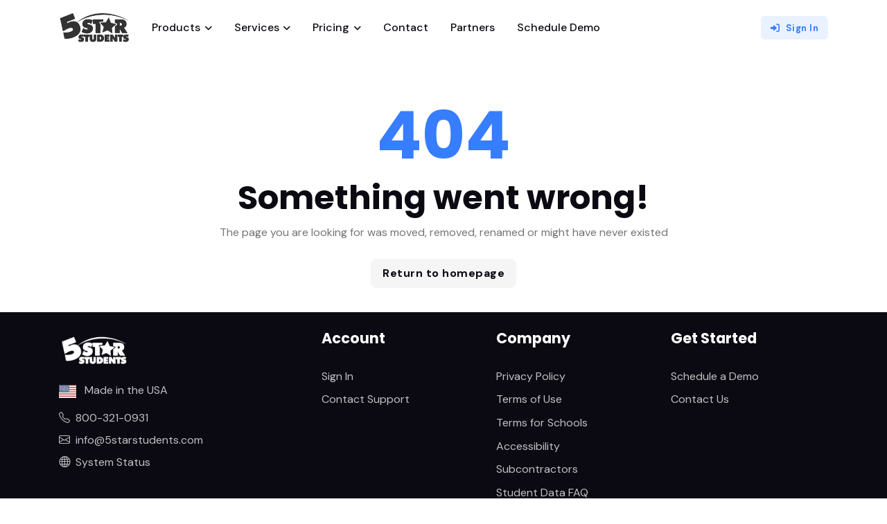

--- FILE ---
content_type: text/html; charset=utf-8
request_url: https://5starstudents.com/error/404
body_size: 6318
content:
<!DOCTYPE html>
<html lang="en">
<head>
    <title>Page Not Found | 5-Star Students</title>

    <!-- Meta Tags -->
    <meta charset="utf-8">
    <meta name="viewport" content="width=device-width, initial-scale=1, shrink-to-fit=no">
    <meta name="robots" content="index, follow">
    <meta name="keywords" content="5-Star Students, 5 Star, student involvement, student activities, barcode scanning">
    <meta name="author" content="5 Star Students Solutions LLC">
    <meta name="description" content="5-Star Students">

    <!-- Favicon -->
    <link rel="shortcut icon" href="/favicon.ico?v=1">

    <!-- Google Font -->
    <link rel="preconnect" href="https://fonts.googleapis.com">
    <link rel="preconnect" href="https://fonts.gstatic.com" crossorigin>
    <link rel="stylesheet" href="https://fonts.googleapis.com/css2?family=DM+Sans:wght@400;500;700&family=Poppins:wght@400;500;700&display=swap">

    <!-- Plugins CSS -->
    <link rel="stylesheet" type="text/css" href="/css/font-awesome-all.min.css">
    <link rel="stylesheet" type="text/css" href="/css/bootstrap-icons.css">

    <!-- Theme CSS -->
    <link rel="stylesheet" type="text/css" href="/css/style.css?v=dxtQXO0Rx0wBxMyUMFAfeVhsP9e1Iw2sdPpO44fyCXQ">

    <!-- For Multiview Advertising, DO NOT REMOVE - place this code in the header of your domain -->
<script src="https://assets.adobedtm.com/175f7caa2b90/86b66a04f2ae/launch-b86c44991b04.min.js" async></script>

    <!-- CSS Page Style -->
    
<script type="text/javascript">!function(T,l,y){var S=T.location,k="script",D="instrumentationKey",C="ingestionendpoint",I="disableExceptionTracking",E="ai.device.",b="toLowerCase",w="crossOrigin",N="POST",e="appInsightsSDK",t=y.name||"appInsights";(y.name||T[e])&&(T[e]=t);var n=T[t]||function(d){var g=!1,f=!1,m={initialize:!0,queue:[],sv:"5",version:2,config:d};function v(e,t){var n={},a="Browser";return n[E+"id"]=a[b](),n[E+"type"]=a,n["ai.operation.name"]=S&&S.pathname||"_unknown_",n["ai.internal.sdkVersion"]="javascript:snippet_"+(m.sv||m.version),{time:function(){var e=new Date;function t(e){var t=""+e;return 1===t.length&&(t="0"+t),t}return e.getUTCFullYear()+"-"+t(1+e.getUTCMonth())+"-"+t(e.getUTCDate())+"T"+t(e.getUTCHours())+":"+t(e.getUTCMinutes())+":"+t(e.getUTCSeconds())+"."+((e.getUTCMilliseconds()/1e3).toFixed(3)+"").slice(2,5)+"Z"}(),iKey:e,name:"Microsoft.ApplicationInsights."+e.replace(/-/g,"")+"."+t,sampleRate:100,tags:n,data:{baseData:{ver:2}}}}var h=d.url||y.src;if(h){function a(e){var t,n,a,i,r,o,s,c,u,p,l;g=!0,m.queue=[],f||(f=!0,t=h,s=function(){var e={},t=d.connectionString;if(t)for(var n=t.split(";"),a=0;a<n.length;a++){var i=n[a].split("=");2===i.length&&(e[i[0][b]()]=i[1])}if(!e[C]){var r=e.endpointsuffix,o=r?e.location:null;e[C]="https://"+(o?o+".":"")+"dc."+(r||"services.visualstudio.com")}return e}(),c=s[D]||d[D]||"",u=s[C],p=u?u+"/v2/track":d.endpointUrl,(l=[]).push((n="SDK LOAD Failure: Failed to load Application Insights SDK script (See stack for details)",a=t,i=p,(o=(r=v(c,"Exception")).data).baseType="ExceptionData",o.baseData.exceptions=[{typeName:"SDKLoadFailed",message:n.replace(/\./g,"-"),hasFullStack:!1,stack:n+"\nSnippet failed to load ["+a+"] -- Telemetry is disabled\nHelp Link: https://go.microsoft.com/fwlink/?linkid=2128109\nHost: "+(S&&S.pathname||"_unknown_")+"\nEndpoint: "+i,parsedStack:[]}],r)),l.push(function(e,t,n,a){var i=v(c,"Message"),r=i.data;r.baseType="MessageData";var o=r.baseData;return o.message='AI (Internal): 99 message:"'+("SDK LOAD Failure: Failed to load Application Insights SDK script (See stack for details) ("+n+")").replace(/\"/g,"")+'"',o.properties={endpoint:a},i}(0,0,t,p)),function(e,t){if(JSON){var n=T.fetch;if(n&&!y.useXhr)n(t,{method:N,body:JSON.stringify(e),mode:"cors"});else if(XMLHttpRequest){var a=new XMLHttpRequest;a.open(N,t),a.setRequestHeader("Content-type","application/json"),a.send(JSON.stringify(e))}}}(l,p))}function i(e,t){f||setTimeout(function(){!t&&m.core||a()},500)}var e=function(){var n=l.createElement(k);n.src=h;var e=y[w];return!e&&""!==e||"undefined"==n[w]||(n[w]=e),n.onload=i,n.onerror=a,n.onreadystatechange=function(e,t){"loaded"!==n.readyState&&"complete"!==n.readyState||i(0,t)},n}();y.ld<0?l.getElementsByTagName("head")[0].appendChild(e):setTimeout(function(){l.getElementsByTagName(k)[0].parentNode.appendChild(e)},y.ld||0)}try{m.cookie=l.cookie}catch(p){}function t(e){for(;e.length;)!function(t){m[t]=function(){var e=arguments;g||m.queue.push(function(){m[t].apply(m,e)})}}(e.pop())}var n="track",r="TrackPage",o="TrackEvent";t([n+"Event",n+"PageView",n+"Exception",n+"Trace",n+"DependencyData",n+"Metric",n+"PageViewPerformance","start"+r,"stop"+r,"start"+o,"stop"+o,"addTelemetryInitializer","setAuthenticatedUserContext","clearAuthenticatedUserContext","flush"]),m.SeverityLevel={Verbose:0,Information:1,Warning:2,Error:3,Critical:4};var s=(d.extensionConfig||{}).ApplicationInsightsAnalytics||{};if(!0!==d[I]&&!0!==s[I]){var c="onerror";t(["_"+c]);var u=T[c];T[c]=function(e,t,n,a,i){var r=u&&u(e,t,n,a,i);return!0!==r&&m["_"+c]({message:e,url:t,lineNumber:n,columnNumber:a,error:i}),r},d.autoExceptionInstrumented=!0}return m}(y.cfg);function a(){y.onInit&&y.onInit(n)}(T[t]=n).queue&&0===n.queue.length?(n.queue.push(a),n.trackPageView({})):a()}(window,document,{
src: "https://js.monitor.azure.com/scripts/b/ai.2.min.js", // The SDK URL Source
crossOrigin: "anonymous", 
cfg: { // Application Insights Configuration
    connectionString: 'InstrumentationKey=5b4eeba4-1f74-4a2c-9e46-4fbda1e2f3fe;IngestionEndpoint=https://westus3-1.in.applicationinsights.azure.com/'
}});</script></head>
<body>
    <!-- Top alert START -->
<!-- Top alert END -->
<!-- Header START -->
<header class="navbar-light header-sticky">
	<!-- Logo Nav START -->
	<nav class="navbar navbar-expand-xl">
		<div class="container">
			<!-- Logo START -->
			<a class="navbar-brand" href="/">
				<img class="light-mode-item navbar-brand-item" src="/images/5star_logo_gray.png" alt="logo">
			</a>
			<!-- Logo END -->
			<!-- Responsive navbar toggler -->
			<button class="navbar-toggler ms-auto mx-3 me-xl-0 p-0 p-sm-1" type="button" data-bs-toggle="collapse" data-bs-target="#navbarCollapse" aria-controls="navbarCollapse" aria-expanded="false" aria-label="Toggle navigation">
				<span class="navbar-toggler-animation">
					<span></span>
					<span></span>
					<span></span>
				</span>
			</button>

			<!-- Main navbar START -->
			<div class="navbar-collapse collapse" id="navbarCollapse">
				<!-- Nav main menu START -->
				<ul class="navbar-nav navbar-nav-scroll me-auto">
					<!-- Nav item Listing -->
					<li class="nav-item dropdown">
						<a class="nav-link dropdown-toggle" href="#" id="productsMenu" data-bs-toggle="dropdown" aria-haspopup="true" aria-expanded="false">Products</a>
						<ul class="dropdown-menu" aria-labelledby="productsMenu">
							<!-- Dropdown submenu -->
							
							<li class="dropdown-submenu dropend">
								<a class="dropdown-item" href="/Features">
									<div class="d-flex justify-content-between align-items-center">
										<span>Features</span>
										<i class="bi bi-arrow-right"></i>
									</div>
								</a>
								<ul class="dropdown-menu" data-bs-popper="none">
									<li> <a class="dropdown-item" href="/Products/Activities">Activities</a></li>
									<li> <a class="dropdown-item" href="/Products/Events">Events</a></li>
									<li> <a class="dropdown-item" href="/Products/HallPasses">Hall Passes</a></li>
									<li> <a class="dropdown-item" href="/Products/Interventions">Interventions</a></li>
									<li> <a class="dropdown-item" href="/Products/Behaviors">Behaviors</a></li>
									<li> <a class="dropdown-item" href="/Products/SurveysVoting">Surveys & Voting</a></li>
									<li> <a class="dropdown-item" href="/Products/Rewards">Rewards</a></li>
									<li> <a class="dropdown-item" href="/Products/HealthCheck">Health Checks</a></li>
									<li> <a class="dropdown-item" href="/Products/Emergency">Emergency Check In</a></li>
									<li> <a class="dropdown-item" href="/Products/StudentAppFeatures">Student App</a></li>
									<li> <a class="dropdown-item" href="/Products/SchoolWebPage">School Web Page</a></li>
									<li> <a class="dropdown-item" href="/Products/OnlineStore">Online Store</a></li>
									<li> <a class="dropdown-item" href="/Products/DataAnalysis">Reports & Data Analysis</a></li>
									<li> <a class="dropdown-item" href="/Products/GroupsClasses">Groups & Classes</a></li>
								</ul>
							</li>
							<li> <a class="dropdown-item" href="/Products/ManagerApp">Manager App</a></li>
							<li> <a class="dropdown-item" href="/Products/StudentApp">Student App</a></li>
						</ul>
					</li>

					<!-- Nav item Pages -->
					<li class="nav-item dropdown">
						<a class="nav-link dropdown-toggle" href="#" id="servicesMenu" data-bs-toggle="dropdown" aria-haspopup="true" aria-expanded="false">Services</a>
						<ul class="dropdown-menu" aria-labelledby="servicesMenu">
							<!-- Dropdown submenu -->
							<li> <a class="dropdown-item" href="/Training">Training</a></li>
							<li> <a class="dropdown-item" href="/DiamondSchool">Diamond School</a></li>
						</ul>
					</li>

					<li class="nav-item dropdown">
						<a class="nav-link dropdown-toggle" href="#" id="pricingMenu" data-bs-toggle="dropdown" aria-haspopup="true" aria-expanded="false">Pricing</a>
						<ul class="dropdown-menu" aria-labelledby="pricingMenu">
							<!-- Dropdown submenu -->
							<li> <a class="dropdown-item" href="/Pricing">Secondary Schools</a></li>
							<li> <a class="dropdown-item" href="/Pricing/Elementary">Elementary Schools</a></li>
							<li> <a class="dropdown-item" href="/Pricing/Equipment">Equipment</a></li>
						</ul>
					</li>


					<li class="nav-item "> <a class="nav-link" href="/Contact">Contact</a> </li>

					<li class="nav-item "> <a class="nav-link" href="/Partners">Partners</a> </li>

					<li class="nav-item "> <a class="nav-link" href="https://calendly.com/5starstudents">Schedule Demo</a> </li>
				</ul>
				<!-- Nav main menu END -->
			</div>
			<!-- Main navbar END -->
			<!-- Navbar right side START -->
			<ul class="nav flex-row align-items-center list-unstyled ms-xl-auto">
				<!-- Sign In button -->
				<li class="nav-item ms-2">
					<a href="https://app.5starstudents.com" class="btn btn-sm btn-primary-soft mb-0"><i class="fa-solid fa-right-to-bracket me-2"></i>Sign In</a>
				</li>
			</ul>
			<!-- Navbar right side END -->

		</div>
	</nav>
	<!-- Logo Nav END -->
</header>
<!-- Header END -->


    <main b-ed7pu3adq3 role="main" class="pb-3">
        <section>
    <div class="container">
        <div class="row align-items-center">
            <div class="col-md-10 text-center mx-auto">
                <!-- Title -->
                <h1 class="display-1 text-primary mb-0">404</h1>
                <!-- Subtitle -->
                <h2>Something went wrong!</h2>
                <!-- info -->
                <p class="mb-4">The page you are looking for was moved, removed, renamed or might have never existed</p>
                <!-- Button -->
                <a class="btn btn-light mb-0" href="/">Return to homepage</a>
            </div>
        </div>
    </div>
</section>
    </main>

    <footer class="bg-dark ">
	<div class="container">
		<!-- Row START -->
		<div class="row g-4">

			<!-- Widget 1 START -->
			<div class="col-lg-3">
				<!-- logo -->
				<a href="/">
					<img class="h-60px" src="/images/5starlogo_white.png" alt="logo">
				</a>
				<div class="my-3 text-muted">
					<img src="/images/us_flag.png" alt="United States Flag">
					<span class="ms-2">Made in the USA</span>
				</div>
				<p class="mb-2"><a href="#" class="text-muted text-primary-hover"><i class="bi bi-telephone me-2"></i>800-321-0931</a> </p>
				<p class="mb-2"><a href="mailto:info@5starstudents.com" class="text-muted text-primary-hover"><i class="bi bi-envelope me-2"></i>info@5starstudents.com</a></p>
				<p class="mb-0"><a href="https://status.5starstudents.com/" class="text-muted text-primary-hover" target="_blank"><i class="bi bi-globe me-2"></i>System Status</a></p>
			</div>
			<!-- Widget 1 END -->
			<!-- Widget 2 START -->
			<div class="col-lg-8 ms-auto">
				<div class="row g-4">
					<!-- Link block -->
					<div class="col-6 col-md-4">
						<h5 class="text-white mb-2 mb-md-4">Account</h5>
						<ul class="nav flex-column text-primary-hover">
							<li class="nav-item"><a class="nav-link text-muted" href="https://app.5starstudents.com">Sign In</a></li>
							<li class="nav-item"><a class="nav-link text-muted" href="mailto:help@5starstudents.com">Contact Support</a></li>
						</ul>
					</div>

					<!-- Link block -->
					<div class="col-6 col-md-4">
						<h5 class="text-white mb-2 mb-md-4">Company</h5>
						<ul class="nav flex-column text-primary-hover">
							<li class="nav-item"><a class="nav-link text-muted" href="/Privacy">Privacy Policy</a></li>
							<li class="nav-item"><a class="nav-link text-muted" href="/Terms">Terms of Use</a></li>
							<li class="nav-item"><a class="nav-link text-muted" href="/SchoolTerms">Terms for Schools</a></li>
							<li class="nav-item"><a class="nav-link text-muted" href="/accessibility">Accessibility</a></li>
							<li class="nav-item"><a class="nav-link text-muted" href="/subcontractors">Subcontractors</a></li>
							<li class="nav-item"><a class="nav-link text-muted" href="/studentdatafaq">Student Data FAQ</a></li>
						</ul>
					</div>

					<!-- Link block -->
					<div class="col-6 col-md-4">
						<h5 class="text-white mb-2 mb-md-4">Get Started</h5>
						<ul class="nav flex-column text-primary-hover">
							<li class="nav-item"><a class="nav-link text-muted" href="https://calendly.com/5starstudents" target="_blank">Schedule a Demo</a></li>
							<li class="nav-item"><a class="nav-link text-muted" href="/Contact">Contact Us</a></li>
						</ul>
					</div>
				</div>
			</div>
			<!-- Widget 2 END -->

		</div><!-- Row END -->

		<!-- Social Media -->
		<div class="row g-4 mt-0 mt-md-2">
			<!-- Social media icon -->
			<h5 class="text-white mb-2">Follow us on</h5>
				<ul class="list-inline mb-0 mt-3">
				<li class="list-inline-item"> <a class="btn btn-sm shadow px-2 bg-twitter mb-0" href="https://twitter.com/5starstudnts" target="_blank"><i class="fab fa-fw fa-twitter"></i></a> </li>
				<li class="list-inline-item"> <a class="btn btn-sm px-2 bg-facebook mb-0" href="https://www.facebook.com/5starstudents" target="_blank"><i class="fab fa-fw fa-facebook-f"></i></a> </li>
				<li class="list-inline-item"> <a class="btn btn-sm shadow px-2 bg-instagram mb-0" href="https://www.instagram.com/5starstudents" target="_blank"><i class="fab fa-fw fa-instagram"></i></a> </li>
				</ul>
		</div>

		<!-- Divider -->
		<hr class="mt-4 mb-0">

		<!-- Bottom footer -->
		<div class="row">
			<div class="container">
				<div class="py-3 text-center text-lg-start">
					<!-- copyright text -->
					<div class="text-muted text-primary-hover"> &copy; 2026 5-Star Students Solutions LLC</div>
				</div>
			</div>
		</div>
	</div>
</footer>

    <!-- Back to top -->
    <div b-ed7pu3adq3 class="back-top"></div>

    <!-- Bootstrap JS -->
    <script src="/js/bootstrap.bundle.min.js?v=F_EAajjt3j6LHUREWW47mQ7J_G8n9DYvhCbeBRRD4Hw"></script>

    <!-- ThemeFunctions -->
    <script src="/js/functions.js?v=eUz2lYREQahXJ7fbHIiLS52gkGrdqIUG0fF0VxAgISM"></script>

    
</body>
</html>